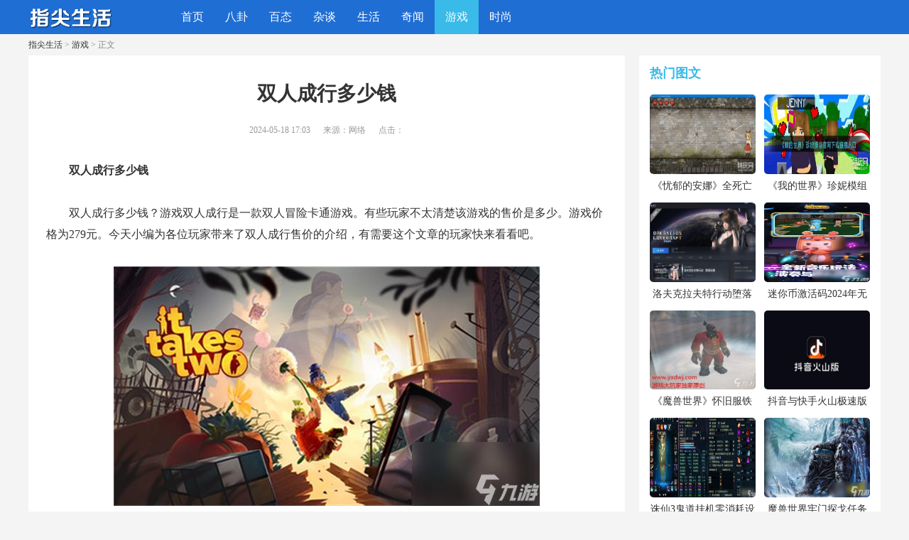

--- FILE ---
content_type: text/html
request_url: https://www.hitsgo.com/youxi/6303.html
body_size: 6068
content:
<!DOCTYPE html PUBLIC "-//W3C//DTD XHTML 1.0 Transitional//EN" "http://www.w3.org/TR/xhtml1/DTD/xhtml1-transitional.dtd">
<html xmlns="http://www.w3.org/1999/xhtml">
<head>
<meta http-equiv="Cache-Control" content="no-transform" />
<meta http-equiv="Cache-Control" content="no-siteapp" />
<meta http-equiv="Content-Type" content="text/html; charset=utf-8" />
<meta name="viewport" content="width=device-width, initial-scale=1.0"/>
<meta http-equiv="X-UA-Compatible" content="IE=edge,chrome=1">
<meta http-equiv="X-UA-Compatible" content="IE=10" />

<meta property="og:type" content="news"/>
<meta property="og:title" content="​双人成行多少钱"/>
<meta property="og:description" content="双人成行多少钱 双人成行多少钱？游戏双人成行是一款双人冒险卡通游戏。有些玩家不太清楚该游戏的售价是多少。游戏价格为279元。今天小编为各位玩家带来了双人成行售价的介绍，"/>
<meta property="og:url" content="https://www.hitsgo.com/youxi/6303.html"/>
<meta property="og:release_date" content="2024-05-18 17:03:14"/>
<meta property="og:image" content="https://www.hitsgo.com/uploads/allimg/240518/1F4451M2-0-lp.jpg"/>

<title>​双人成行多少钱_指尖生活</title>
<link href="/skin/css.css" rel="stylesheet" media="screen" type="text/css" />
<link rel="canonical" href="https://www.hitsgo.com/youxi/6303.html" />
<script type="text/javascript" src="/skin/js/jquery-1.9.1.min.js"></script>
</head>
<body>
<div class="top">
	<div class="all">
		<div class="logo"><a href="/" title="指尖生活"> <img src="/skin/img/logo.png" alt="指尖生活" /></a> </div>
		<div class="anniu"><img src="/skin/img/anniu.png"/></div>
		<div class="anniu1"><img src="/skin/img/anniu1.jpg"/></div>
		<div class="lm">
			<ul>
				<li><a href='/'>首页</a></li>
				
				<li><a href='/bagua/' >八卦</a></li>
				
				<li><a href='/baitai/' >百态</a></li>
				
				<li><a href='/zatan/' >杂谈</a></li>
				
				<li><a href='/shenghuo/' >生活</a></li>
				
				<li><a href='/qiwen/' >奇闻</a></li>
				<li class='on'><a href='/youxi/' >游戏</a></li>
				<li><a href='/shishang/' >时尚</a></li>
				
			</ul>
		</div>
		<div class="cl"></div>
	</div>
</div>
<script>
$(document).ready(function(){
$(".top .anniu").click(function(){
	$(this).hide();
	$(".lm").show();
	$(".top .anniu1").show();
	
	 return;
});
$(".top .anniu1").click(function(){
	$(".lm").hide();
	$(".top .anniu").show();
	$(this).hide();
	return;
});
});

</script>
<!----------------------图片缓加载---------------------------> 
<script type="text/javascript" src="/skin/js/jquery.lazyload.js"></script> 
<script type="text/javascript"> 
jQuery(document).ready( 
function($){ 
$("img").not(".in_right img,.show_mb img,#demo img").lazyload({ 
placeholder : "/skin/js/grey.gif", 
effect      : "fadeIn" 
}); 
}); 
</script> 

 
<!-- /header -->



<div class="all">
	<div class="content">
		<div class="wz"><a href='https://www.hitsgo.com/'>指尖生活</a> > <a href='/youxi/'>游戏</a> > 正文</div>
		<div class="position">
			<h1>​双人成行多少钱</h1>
			<div class="shijian"> <span> 2024-05-18 17:03 </span> <span>来源：网络 </span> <span>点击：<script src="/plus/count.php?view=yes&aid=6303&mid=1" type='text/javascript' language="javascript"></script></span> </div>
			<div class="div_art_s"><script type="text/javascript" src="/skin/web/div_art_s.js"></script></div>
			
			<div class="content_cn">
				<p style="text-indent: 2em; text-align: left;"><strong>双人成行多少钱</strong></p><p style="text-indent: 2em; text-align: left;">双人成行多少钱？游戏双人成行是一款双人冒险卡通游戏。有些玩家不太清楚该游戏的售价是多少。游戏价格为279元。今天小编为各位玩家带来了双人成行售价的介绍，有需要这个文章的玩家快来看看吧。</p><p style="text-align:center"><img src="/uploads/allimg/240518/1F4451M2-0.jpg" alt="双人成行多少钱"/></p><h2 style="text-indent: 2em; text-align: left;">双人成行多少钱</h2><p style="text-indent: 2em; text-align: left;">答：279元</p><p style="text-indent: 2em; text-align: left;">详细介绍：</p><p style="text-indent: 2em; text-align: left;">《双人成行》售价：279元。</p><p style="text-align:center"><img src="/uploads/allimg/240518/1F4452A5-1.jpg" alt="双人成行多少钱"/></p><p style="text-indent: 2em; text-align: left;">游戏特色：</p><p style="text-indent: 2em; text-align: left;">1、合作模式。</p><p style="text-align:center"><img src="/uploads/allimg/240518/1F4452V1-2.jpg" alt="双人成行多少钱"/></p><p style="text-indent: 2em; text-align: left;">2、多样挑战。</p><p style="text-align:center"><img src="/uploads/allimg/240518/1F445M31-3.jpg" alt="双人成行多少钱"/></p><p style="text-indent: 2em; text-align: left;">3、关卡互助。</p><p style="text-align:center"><img src="/uploads/allimg/240518/1F445N19-4.jpg" alt="双人成行多少钱"/></p><p style="text-indent: 2em; text-align: left;">4、搞笑画面。</p><p style="text-align:center"><img src="/uploads/allimg/240518/1F44542J-5.jpg" alt="双人成行多少钱"/></p><p style="text-align:center"><img src="/uploads/allimg/240518/1F445F07-6.jpg" alt="双人成行多少钱"/></p><p style="text-indent: 2em; text-align: left;">支持语言：简体中文、英语、法语、意大利语、德语、西班牙语 - 西班牙、日语、韩语、波兰语、葡萄牙语 - 巴西、俄语、繁体中文。</p><p style="text-align:center"><img src="/uploads/allimg/240518/1F4453425-7.jpg" alt="双人成行多少钱"/></p><p style="text-indent: 2em; text-align: left;">以上就是小编为大家带来的双人成行多少钱的所有内容了，游戏本体的售价为279元。</p> 
				<div class="con_pages">
                	<ul class="con_pagelist">
                  	
                	</ul>
            	</div>
				<div class="cl"> </div>
			</div>
			
			<div class="content_tag">相关标签：</div>
			<div class="content_xg">
				<ul>
					<li><span></span><a href="/youxi/11751.html"><i>​深空之眼哈迪斯刻印怎么搭配</i></a></li>
<li><span></span><a href="/youxi/11750.html"><i>​迷你世界坐骑怎么生蛋</i></a></li>
<li><span></span><a href="/youxi/11749.html"><i>​火影忍者9月26日微信每日一题答案是什么</i></a></li>
<li><span></span><a href="/youxi/11748.html"><i>​和平精英西域古梦军需多少钱抽完</i></a></li>
<li><span></span><a href="/youxi/11747.html"><i>​光与夜之恋永恒盛会话题怎么选选择攻略</i></a></li>
<li><span></span><a href="/youxi/11746.html"><i>​抖音你老妈有多牛全世界最温柔是什么歌</i></a></li>
<li><span></span><a href="/youxi/11745.html"><i>​碧蓝航线塔林强度怎么样</i></a></li>
<li><span></span><a href="/youxi/11744.html"><i>​艾尔登法环怎么拿拷问烛台呢</i></a></li>
<li><span></span><a href="/youxi/11743.html"><i>​支付宝写福字打印几点开始</i></a></li>
<li><span></span><a href="/youxi/11742.html"><i>​跃迁旅人赵凡强度怎么样</i></a></li>

					
		
					<div class="cl"> </div>
					
					
				</ul>
			
			</div>
			
			
			<div class="div_art_x"><script type="text/javascript" src="/skin/web/div_art_x.js"></script></div>
			<div class="next"> 上一篇：<a href='/youxi/6302.html'>​灵剑仙师斗技怎么搭 最强斗技组合搭配推荐</a>  <br/>
				下一篇：<a href='/youxi/6304.html'>​英雄联盟冲击之刃皮肤介绍图 英雄联盟冲击之刃皮肤预览  已解决</a>  </div>
		</div>
		
		<div class="content_bottom">
			<div class="content_list">
				<ul>

					

					<li> <i class="lpic"><a href="/youxi/6302.html" target="_blank">
					<img src='/uploads/allimg/240518/1F24132N-0-lp.jpg' alt='​灵剑仙师斗技怎么搭 最强斗技组合搭配推荐'/>
					
					 </a> </i>
						<dl>
							<dt><a href="/youxi/6302.html" target="_blank">​灵剑仙师斗技怎么搭 最强斗技组合搭配推荐</a></dt>
							<dd>
								<p class="info"><span class="date">2024-05-18 17:01:10 </span></p>
							</dd>
						</dl>
						<div class="cl"> </div>
					</li><li> <i class="lpic"><a href="/youxi/6301.html" target="_blank">
					<img src='/uploads/allimg/240518/1F03TG7-0-lp.jpg' alt='​杰斯皮肤怎么入手 手游杰斯皮肤天启骑士怎么买'/>
					
					 </a> </i>
						<dl>
							<dt><a href="/youxi/6301.html" target="_blank">​杰斯皮肤怎么入手 手游杰斯皮肤天启骑士怎么买</a></dt>
							<dd>
								<p class="info"><span class="date">2024-05-18 16:59:07 </span></p>
							</dd>
						</dl>
						<div class="cl"> </div>
					</li><li> <i class="lpic"><a href="/youxi/6300.html" target="_blank">
					<img src='/uploads/allimg/240518/1AS43063-0-lp.jpg' alt='​韩服地下城几点更新疲劳 地下城更新后几点恢复疲劳'/>
					
					 </a> </i>
						<dl>
							<dt><a href="/youxi/6300.html" target="_blank">​韩服地下城几点更新疲劳 地下城更新后几点恢复疲劳</a></dt>
							<dd>
								<p class="info"><span class="date">2024-05-18 16:57:03 </span></p>
							</dd>
						</dl>
						<div class="cl"> </div>
					</li><li> <i class="lpic"><a href="/youxi/6299.html" target="_blank">
					<img src='/uploads/allimg/240518/1A6316229-0-lp.jpg' alt='​打boss新吉祥升级路线（打boss新吉祥升级路线）'/>
					
					 </a> </i>
						<dl>
							<dt><a href="/youxi/6299.html" target="_blank">​打boss新吉祥升级路线（打boss新吉祥升级路线）</a></dt>
							<dd>
								<p class="info"><span class="date">2024-05-18 16:55:00 </span></p>
							</dd>
						</dl>
						<div class="cl"> </div>
					</li><li> <i class="lpic"><a href="/youxi/6298.html" target="_blank">
					<img src='/uploads/allimg/240518/1A42Kc7-0-lp.jpg' alt='​《王者荣耀》s26赛季结束时间 s26赛季什么时候结束'/>
					
					 </a> </i>
						<dl>
							<dt><a href="/youxi/6298.html" target="_blank">​《王者荣耀》s26赛季结束时间 s26赛季什么时候结束</a></dt>
							<dd>
								<p class="info"><span class="date">2024-05-18 16:52:56 </span></p>
							</dd>
						</dl>
						<div class="cl"> </div>
					</li><li> <i class="lpic"><a href="/youxi/6297.html" target="_blank">
					<img src='/uploads/allimg/240518/1A2246147-0-lp.jpg' alt='​《魔兽世界怀旧服》制皮分支怎么选 制皮分支选择介绍'/>
					
					 </a> </i>
						<dl>
							<dt><a href="/youxi/6297.html" target="_blank">​《魔兽世界怀旧服》制皮分支怎么选 制皮分支选择介绍</a></dt>
							<dd>
								<p class="info"><span class="date">2024-05-18 16:50:52 </span></p>
							</dd>
						</dl>
						<div class="cl"> </div>
					</li><li> <i class="lpic"><a href="/youxi/6296.html" target="_blank">
					<img src='/uploads/allimg/240518/1A0201494-0-lp.jpg' alt='​《碧蓝航线》樠厉害吗 樠技能属性详解'/>
					
					 </a> </i>
						<dl>
							<dt><a href="/youxi/6296.html" target="_blank">​《碧蓝航线》樠厉害吗 樠技能属性详解</a></dt>
							<dd>
								<p class="info"><span class="date">2024-05-18 16:48:49 </span></p>
							</dd>
						</dl>
						<div class="cl"> </div>
					</li><li> <i class="lpic"><a href="/youxi/6295.html" target="_blank">
					<img src='/uploads/allimg/240518/164QLB4-0-lp.jpg' alt='​我的世界手游信标怎么用'/>
					
					 </a> </i>
						<dl>
							<dt><a href="/youxi/6295.html" target="_blank">​我的世界手游信标怎么用</a></dt>
							<dd>
								<p class="info"><span class="date">2024-05-18 16:46:45 </span></p>
							</dd>
						</dl>
						<div class="cl"> </div>
					</li><li> <i class="lpic"><a href="/youxi/6294.html" target="_blank">
					
					
					 </a> </i>
						<dl>
							<dt><a href="/youxi/6294.html" target="_blank">​挑战黑龙军团任务怎么做 失落的巨龙军团任务在哪接</a></dt>
							<dd>
								<p class="info"><span class="date">2024-05-18 16:44:42 </span></p>
							</dd>
						</dl>
						<div class="cl"> </div>
					</li><li> <i class="lpic"><a href="/youxi/6293.html" target="_blank">
					<img src='/uploads/allimg/240518/1644102H3-0-lp.jpg' alt='​梦幻新诛仙鬼王宗仙友怎么搭配-鬼王宗仙友搭配攻略'/>
					
					 </a> </i>
						<dl>
							<dt><a href="/youxi/6293.html" target="_blank">​梦幻新诛仙鬼王宗仙友怎么搭配-鬼王宗仙友搭配攻略</a></dt>
							<dd>
								<p class="info"><span class="date">2024-05-18 16:42:38 </span></p>
							</dd>
						</dl>
						<div class="cl"> </div>
					</li><li> <i class="lpic"><a href="/youxi/6292.html" target="_blank">
					<img src='/uploads/allimg/240518/1642062341-0-lp.jpg' alt='​龙之谷战士转职介绍 龙之谷现有角色及转职'/>
					
					 </a> </i>
						<dl>
							<dt><a href="/youxi/6292.html" target="_blank">​龙之谷战士转职介绍 龙之谷现有角色及转职</a></dt>
							<dd>
								<p class="info"><span class="date">2024-05-18 16:40:34 </span></p>
							</dd>
						</dl>
						<div class="cl"> </div>
					</li><li> <i class="lpic"><a href="/youxi/6291.html" target="_blank">
					<img src='/uploads/allimg/240518/1640022I5-0-lp.jpg' alt='​穿越火线怎么打空格名字 cf怎么打空白昵称最新'/>
					
					 </a> </i>
						<dl>
							<dt><a href="/youxi/6291.html" target="_blank">​穿越火线怎么打空格名字 cf怎么打空白昵称最新</a></dt>
							<dd>
								<p class="info"><span class="date">2024-05-18 16:38:31 </span></p>
							</dd>
						</dl>
						<div class="cl"> </div>
					</li><li> <i class="lpic"><a href="/youxi/6290.html" target="_blank">
					<img src='/uploads/allimg/240518/163KT020-0-lp.jpg' alt='​保卫萝卜4沙漠第7关攻略'/>
					
					 </a> </i>
						<dl>
							<dt><a href="/youxi/6290.html" target="_blank">​保卫萝卜4沙漠第7关攻略</a></dt>
							<dd>
								<p class="info"><span class="date">2024-05-18 16:36:27 </span></p>
							</dd>
						</dl>
						<div class="cl"> </div>
					</li><li> <i class="lpic"><a href="/youxi/6289.html" target="_blank">
					<img src='/uploads/allimg/240518/1635541143-0-lp.jpg' alt='​cf电竞教官云悠悠怎么获得'/>
					
					 </a> </i>
						<dl>
							<dt><a href="/youxi/6289.html" target="_blank">​cf电竞教官云悠悠怎么获得</a></dt>
							<dd>
								<p class="info"><span class="date">2024-05-18 16:34:23 </span></p>
							</dd>
						</dl>
						<div class="cl"> </div>
					</li><li> <i class="lpic"><a href="/youxi/6288.html" target="_blank">
					<img src='/uploads/allimg/240518/16335024T-0-lp.jpg' alt='​《我的世界》远古守卫者怎么打 远古守卫者打法攻略'/>
					
					 </a> </i>
						<dl>
							<dt><a href="/youxi/6288.html" target="_blank">​《我的世界》远古守卫者怎么打 远古守卫者打法攻略</a></dt>
							<dd>
								<p class="info"><span class="date">2024-05-18 16:32:19 </span></p>
							</dd>
						</dl>
						<div class="cl"> </div>
					</li><li> <i class="lpic"><a href="/youxi/6287.html" target="_blank">
					<img src='/uploads/allimg/240518/16314635E-0-lp.jpg' alt='​《濡沫江湖》明教宝藏怎么获得 明教宝藏获得方法介绍'/>
					
					 </a> </i>
						<dl>
							<dt><a href="/youxi/6287.html" target="_blank">​《濡沫江湖》明教宝藏怎么获得 明教宝藏获得方法介绍</a></dt>
							<dd>
								<p class="info"><span class="date">2024-05-18 16:30:15 </span></p>
							</dd>
						</dl>
						<div class="cl"> </div>
					</li><li> <i class="lpic"><a href="/youxi/6286.html" target="_blank">
					<img src='/uploads/allimg/240518/1629422B6-0-lp.jpg' alt='​《魔兽世界怀旧服》专注圣典任务怎么完成 专注圣典任务攻略详情一览'/>
					
					 </a> </i>
						<dl>
							<dt><a href="/youxi/6286.html" target="_blank">​《魔兽世界怀旧服》专注圣典任务怎么完成 专注圣典任务攻略详情一览</a></dt>
							<dd>
								<p class="info"><span class="date">2024-05-18 16:28:11 </span></p>
							</dd>
						</dl>
						<div class="cl"> </div>
					</li><li> <i class="lpic"><a href="/youxi/6285.html" target="_blank">
					
					
					 </a> </i>
						<dl>
							<dt><a href="/youxi/6285.html" target="_blank">​《旅行青蛙中国之旅》乌龟吃什么 乌龟困困喜欢食物介绍</a></dt>
							<dd>
								<p class="info"><span class="date">2024-05-18 16:26:08 </span></p>
							</dd>
						</dl>
						<div class="cl"> </div>
					</li><li> <i class="lpic"><a href="/youxi/6284.html" target="_blank">
					<img src='/uploads/allimg/240518/162535L20-0-lp.jpg' alt='​《龙之谷2》手游怎么开宠物蛋 开宠物蛋方法分享'/>
					
					 </a> </i>
						<dl>
							<dt><a href="/youxi/6284.html" target="_blank">​《龙之谷2》手游怎么开宠物蛋 开宠物蛋方法分享</a></dt>
							<dd>
								<p class="info"><span class="date">2024-05-18 16:24:04 </span></p>
							</dd>
						</dl>
						<div class="cl"> </div>
					</li><li> <i class="lpic"><a href="/youxi/6283.html" target="_blank">
					<img src='/uploads/allimg/240518/1623323Z0-0-lp.jpg' alt='​《绝地求生刺激战场》野餐点在哪里 所有野餐点坐标汇总'/>
					
					 </a> </i>
						<dl>
							<dt><a href="/youxi/6283.html" target="_blank">​《绝地求生刺激战场》野餐点在哪里 所有野餐点坐标汇总</a></dt>
							<dd>
								<p class="info"><span class="date">2024-05-18 16:22:01 </span></p>
							</dd>
						</dl>
						<div class="cl"> </div>
					</li>
					
		

					
				</ul>
			</div>
		</div>
		
		
	</div>
	<div class="art_lr_right">
	
<div class="inright">
	<div class="in_right in_right_r2">
		<p>热门图文</p>
		<ul>
			<a href="/youxi/4576.html"><li> <img src="/uploads/allimg/240509/235Z93454-0-lp.jpg" alt="​《忧郁的安娜》全死亡结局"/><i>​《忧郁的安娜》全死亡结局</i></li></a>
<a href="/youxi/4554.html"><li> <img src="/uploads/allimg/240509/231032FC-0-lp.jpg" alt="​《我的世界》珍妮模组官网下载链接入口"/><i>​《我的世界》珍妮模组官网下载链接入口</i></li></a>
<a href="/youxi/10983.html"><li> <img src="/uploads/allimg/240802/120U46261-0-lp.jpg" alt="​洛夫克拉夫特行动堕落玩偶steam搜不到怎么回事"/><i>​洛夫克拉夫特行动堕落玩偶steam搜不到怎么回事</i></li></a>
<a href="/youxi/5724.html"><li> <img src="/uploads/allimg/240517/1K6491059-0-lp.jpg" alt="​迷你币激活码2024年无限使用 迷你币永久激活码2024不过期"/><i>​迷你币激活码2024年无限使用 迷你币永久激活码2024不过期</i></li></a>
<a href="/youxi/5669.html"><li> <img src="/uploads/allimg/240517/114H24323-0-lp.jpg" alt="​《魔兽世界》怀旧服铁环长者在哪 铁环长者位置坐标一览"/><i>​《魔兽世界》怀旧服铁环长者在哪 铁环长者位置坐标一览</i></li></a>
<a href="/youxi/6742.html"><li> <img src="/uploads/allimg/240522/110T54192-0-lp.jpg" alt="​抖音与快手火山极速版哪个赚钱快"/><i>​抖音与快手火山极速版哪个赚钱快</i></li></a>
<a href="/youxi/8810.html"><li> <img src="/uploads/allimg/240627/191303E91-0-lp.jpg" alt="​诛仙3鬼道挂机零消耗设置图是什么样的"/><i>​诛仙3鬼道挂机零消耗设置图是什么样的</i></li></a>
<a href="/youxi/9353.html"><li> <img src="/uploads/allimg/240712/02454KD4-0-lp.jpg" alt="​魔兽世界牢门探戈任务怎么做 牢门探戈任务全流程攻略"/><i>​魔兽世界牢门探戈任务怎么做 牢门探戈任务全流程攻略</i></li></a>
<a href="/youxi/5731.html"><li> <img src="/uploads/allimg/240517/1Q1145240-0-lp.jpg" alt="​《魔兽世界》怀旧服WLK增强萨武器选风怒还是火舌"/><i>​《魔兽世界》怀旧服WLK增强萨武器选风怒还是火舌</i></li></a>
<a href="/youxi/8401.html"><li> <img src="/uploads/allimg/240619/193Z1CG-0-lp.jpg" alt="​番茄小说听书赚钱的步骤"/><i>​番茄小说听书赚钱的步骤</i></li></a>

			<div class="cl"></div>
		</ul>
	</div>
	<div class="in_right2">
		<p>热门排行</p>
		<ul>
			<li> <span></span><i><a href="/youxi/4555.html">​魔兽世界wlk屠龙纲要任务怎么做 屠龙记任务流程攻略</a></i></li>
<li> <span></span><i><a href="/youxi/5760.html">​《dnf》怎么转职 转职方法教程攻略</a></i></li>
<li> <span></span><i><a href="/youxi/6601.html">​微信中设置虚拟身份小号的方法介绍</a></i></li>
<li> <span></span><i><a href="/youxi/9321.html">​《魔兽世界》保卫破碎群岛任务怎么做 保卫破碎群岛任务完成攻略</a></i></li>
<li> <span></span><i><a href="/youxi/8858.html">​星纪元2兑换码有什么 星纪元2最新兑换码大全2024</a></i></li>
<li> <span></span><i><a href="/youxi/8730.html">​ps2游戏鬼武者2图文攻略</a></i></li>
<li> <span></span><i><a href="/youxi/10615.html">​cs怎么添加机器人（cs添加机器人按什么键)</a></i></li>
<li> <span></span><i><a href="/youxi/10860.html">​微信电话扬声器已关闭什么意思</a></i></li>
<li> <span></span><i><a href="/youxi/6994.html">​赛尔号异能王特性解析与打法详解 获取方法及超进化攻略</a></i></li>
<li> <span></span><i><a href="/youxi/9223.html">​《魔兽世界》怀旧服WLK冰河鲑鱼位置介绍</a></i></li>
<li> <span></span><i><a href="/youxi/4423.html">​gta5作弊码大全 全作弊码汇总</a></i></li>
<li> <span></span><i><a href="/youxi/6297.html">​《魔兽世界怀旧服》制皮分支怎么选 制皮分支选择介绍</a></i></li>
<li> <span></span><i><a href="/youxi/5773.html">​《魔兽世界怀旧服》阿拉希战场进入入口 阿拉希战场进入教程</a></i></li>
<li> <span></span><i><a href="/youxi/5258.html">​蛋仔派对id空白代码大全</a></i></li>
<li> <span></span><i><a href="/youxi/9048.html">​妄想山海万年魂有什么用</a></i></li>
<li> <span></span><i><a href="/youxi/5432.html">​《DNF》100级冰结师怎么加点 冰洁100级加点方法分享</a></i></li>
<li> <span></span><i><a href="/youxi/8365.html">​赛尔号光系精灵大全 赛尔号光系精灵有什么</a></i></li>
<li> <span></span><i><a href="/youxi/8721.html">​白牛出装dota dota1白牛出装顺序图</a></i></li>
<li> <span></span><i><a href="/youxi/11064.html">​传奇3祖玛阁下六层走法（传奇3冰宫5层走法)</a></i></li>
<li> <span></span><i><a href="/youxi/6932.html">​仙剑奇侠传新的开始仙剑问答活动怎么玩 仙剑问答活动答案解析</a></i></li>

		</ul>
	</div>
	
	<div id="float" class="div_right_x"> 	
	<!-- 内页右下角跟随 -->
	<script type="text/javascript" src="/skin/web/div_right_x.js"></script>
	</div>
	<div class="in_right2">
		<p>随机推荐</p>
		<ul>
			<li> <span></span><i><a href="/youxi/6148.html">​《保卫萝卜4》第38关怎么过 第38关攻略图解</a></i></li>
<li> <span></span><i><a href="/youxi/6248.html">​传奇祖玛阁怎么走 祖玛阁图文走法攻略 干货</a></i></li>
<li> <span></span><i><a href="/youxi/7990.html">​DNF玩家通关悲叹之塔100层, 开出装备绝版传说, 真的是稳赚</a></i></li>
<li> <span></span><i><a href="/youxi/4539.html">​拳皇97椎拳崇出招表</a></i></li>
<li> <span></span><i><a href="/youxi/6866.html">​夺笋高手游戏员工招聘方式有哪些</a></i></li>
<li> <span></span><i><a href="/youxi/6133.html">​叫我大掌柜吉祥当铺赌石选哪个攻略</a></i></li>
<li> <span></span><i><a href="/youxi/8360.html">​《三国志战略版》郭图怎么样 郭图技能属性详解</a></i></li>
<li> <span></span><i><a href="/youxi/8965.html">​伊甸园的骄傲最强阵容怎么搭配</a></i></li>
<li> <span></span><i><a href="/youxi/8297.html">​魔域开三宠任务怎么做   魔域开三宠任务</a></i></li>
<li> <span></span><i><a href="/youxi/5463.html">​命运神界:梦境链接</a></i></li>
<li> <span></span><i><a href="/youxi/8979.html">​少年三国志零黄巾之战180关怎么过</a></i></li>
<li> <span></span><i><a href="/youxi/5334.html">​《龙之谷手游》箭神加点攻略 箭神刷图加点怎么选</a></i></li>
<li> <span></span><i><a href="/youxi/6093.html">​QQ三国谋士考官阵容搭配最强攻略</a></i></li>
<li> <span></span><i><a href="/youxi/7834.html">​《王者荣耀》无限火力模式怎么创建 无限火力模式创建教程</a></i></li>
<li> <span></span><i><a href="/youxi/9051.html">​原神春节未成年能玩多长时间</a></i></li>

		</ul>
	</div>

</div>

	</div>
	<div class="cl"> </div>
</div>

<!-- //底部模板 -->

<div class="footer">
	
	<p><span><a href="http://www.beian.gov.cn/" target="_blank" rel="nofollow">鄂公网安备42028102000282号</a>　 <a rel="nofollow" href="https://beian.miit.gov.cn/" target="_blank">鄂ICP备07008624号-86</a></span>　<script type="text/javascript" src="/skin/js/tj.js"></script></p>
</div>
 
<!-- /footer -->
</body>
</html>


--- FILE ---
content_type: text/css
request_url: https://www.hitsgo.com/skin/css.css
body_size: 3148
content:
@charset "utf-8";
/* CSS Document */


* { margin: 0; padding: 0; font-family: "微软雅黑", "Microsoft Yahei"; }
ul, li { list-style: none outside none; }
html { scrollbar-face-color: #000000; scrollbar-arrow-color: #c0c0c0; scrollbar-track-color: #616161; scrollbar-highlight-color: #616161; scrollbar-shadow-color: #000000; scrollbar-3dlight-color: #000000; scrollbar-darkshadow-color: #000000; }
body, html { font-size: 20px; color: #fff; }
a { text-decoration: none; color: #333; }
a:hover { color: #f00; }
img { border: 0; }
.clear { clear: both; height: 0px; line-height: 0; }
.touch li:hover, .web li:hover, .show li:hover p, .classify li:hover, .nav_bt ul li a:hover, .project li:hover, .QQ a:hover, .anli_dh ul li:hover, .soft_tu li div:hover, .prox li:hover, .show li img:hover { transition: background 0.5s; -moz-transition: background 0.5s; /* Firefox 4 */ -webkit-transition: background 0.5s; -o-transition: background 0.5s; }
body { margin: 0; text-decoration: none; color: #333; background-color: #f4f4f4; }
td { font-size: 12px; color: #C2BEB0; word-break: break-all; }
table { word-break: break-all; }
.all { width: 1200px; margin: 0 auto; }
.space { margin-top: 5px; }
.lfp { padding-left: 5px; }
.rgp { padding-right: 5px; }
.pic3 { border: 1px #f9f9f9 solid; }
.pic1 { border: 1px #f9f9f9 solid; }
.pic2 { border: 1px #f9f9f9 solid; }
.b_font { color: #ffffff; }
.cl { clear: both; }
.wu { clear: both; height: 0; overflow: hidden; }
/*----------栏目--------------*/

.top { height: 48px; line-height: 48px; background-color: #1F6ED4; position: fixed; width: 100%; z-index: 999; }
.top1 { height: 48px; line-height: 48px; background-color: #1F6ED4; }
.logo { width: 120px; height: 48px; float: left; }
.lm { width: 1000px; float: right; text-align: center; }
.lm ul { overflow: hidden; }
.lm ul li { float: left; text-align: center; height: 48px; line-height: 48px; }
.lm ul li a { display: block; padding: 0 15px; color: #fff; font-size: 16px; }
.lm ul li a:hover { background: #39BAE8; }
.lm ul .on { background: #39BAE8; }
/*----------首页分栏---------*/

.inleft { float: left; width: 840px; margin-top: 68px; }
.inright { float: right; width: 340px; margin-left: 20px; overflow: hidden; margin-top: 68px; }
.link { background-color: #fff; line-height: 30px; padding: 5px 12px; min-height: 30px; }
.link ul li { font-size: 12px; float: left; margin-right: 8px; }
/*----------文章列表---------*/
.list-wrap { background: #fff; margin-bottom: 20px; }
.list_bot { padding-bottom: 80px; }
.list-wrap li { width: 840px; height: 191px; padding: 20px 20px 0; box-sizing: border-box; }
.list-wrap li:hover { background: #fbfbfb; }
.list-wrap .lpic { float: left; width: 200px; height: 150px; padding-right: 20px; overflow: hidden; padding-bottom: 20px; border-bottom: dashed 1px #e5e5e5; }
.list-wrap .lpic img { width: 200px; height: 150px; }
.list-wrap .lastli .lpic, .list-wrap .lastli dl { border-bottom: none; }
.list-wrap dl { float: left; width: 580px; position: relative; border-bottom: dashed 1px #e5e5e5; padding-bottom: 20px; }
.list-wrap dt { width: 100%; height: 26px; overflow: hidden; font-size: 20px; font-weight: bold; text-overflow: ellipsis; }
.list-wrap dt a:hover { color: #f00; text-decoration: none }
.list-wrap .des { color: #989898; margin: 12px 0; display: block; width: 100%; font-size: 14px; line-height: 22px; overflow: hidden; height: 75px; }
.list-wrap .info { color: #989898; width: 100%; height: 25px; overflow: hidden; font-size: 12px; bottom: 15px; }
.list-wrap .pic-txts .pics { width: 720px; height: auto; overflow: hidden; padding-bottom: 15px; border-bottom: dashed 1px #e5e5e5; }
.list-wrap .pic-txts .info span { width: auto; height: 19px; font: 12px/19px Microsoft Yahei, tahoma, HELVETICA; }
.list-wrap .info span { height: 25px; float: left; }
.list-wrap .info span.channel { color: #39BAE8; }
.list-wrap .info .channel a { color: #39BAE8; }
.list-wrap .info .channel a:hover { text-decoration: none; }
.list-wrap .info span.tag { margin-right: 0; max-width: 176px; _width: 176px; overflow: hidden; }
.doc .list-wrap .overlay { width: 200px; height: 150px; }
.info span.au i { background-position: 1px -152px; }
.list-wrap dl .info span.au { color: #0077dd; }
.info span.date i { background-position: -17px -152px; }
.info span.tag i { background-position: -39px -152px; }
.info span.tag a { color: #989898; }
.info span.tag a:hover { color: #288bde; }

.list_tag ul li{ width:auto !important; float:left; height: 50px; line-height: 50px; font-size:14px; padding:10px;}
.list_tag ul li a{ display:block;line-height: 50px; height: 50px;}	
	
	
	
/*footer样式*/
.footer { width: 100%; height: auto; background-color: #1F6ED4; text-align: center; }
.footer p { line-height: 30px; font-size: 12px; color: #fff; }
.footer a { color: #fff; }
/*右边通栏*/
.all2 { width: 1200px; position: fixed; margin-left: 50%; top: 68px; }
.index_right { float: right; width: 330px; top: 20px; margin-right: 50%; }
.in_right { padding: 15px; box-sizing: border-box; background: #fff; }
.in_right i{ font-style:normal; width:100%; overflow:hidden;    height: 30px; display: block; margin-bottom: 10px;}
.in_right p, .in_right2 p, .in_right3 p, .in_right4 p { height: 20px; font-size: 18px; line-height: 20px; color: #39BAE8; margin-bottom: 20px; text-align: left; font-weight: bold;}
.in_right img { width: 300px; height: 225px; }
.in_right ul li { font-size: 14px; line-height: 34px; text-align: center; display: block; width: 100%; overflow: hidden; }
.in_right ul li:hover { color: #f00; }


.in_right_r2 ul li { width: 48%; float:left; margin-right:4%;}
.in_right_r2 ul li img{ width:100%; border-radius:5px; }
.in_right_r2 ul a:nth-child(2n) li{ margin-right:0;}
/*右边通栏2*/

.in_right2 { padding: 15px; box-sizing: border-box; background: #fff; margin-top: 20px; }
.in_right2 ul li { line-height: 32px; height: 32px; width: 100%; overflow: hidden;    text-align: left; }
.in_right2 ul li span { float: left; display: block; width: 12px; height: 12px; background: url(img/b.png) no-repeat; margin-top: 10px; }
.in_right2 ul li i { float: left; font-style: normal; font-size: 14px; width: 260px; text-overflow: ellipsis; margin-left: 10px; }
.in_right2 ul li:hover { color: #f00; }
.div_right_x { text-align: center; box-sizing: border-box; background: #fff; margin-top: 20px;width: 340px; }
.div_long { position: fixed; top: 28px; z-index: 250; }
/*右边通栏3*/
.in_right3 { padding: 15px; box-sizing: border-box; background: #fff; }
.in_right3 ul li { line-height: 24px;  overflow: hidden;padding:5px 10px; float:left; margin: 3px; background:#1F6ED4; font-size:14px;}
.in_right3 ul li a{ display:block; color:#fff;}

.in_right3 ul li:hover { background-color: #39BAE8; }

/*内页通栏3*/
.in_right4 { padding: 15px; box-sizing: border-box; background: #fff; margin-top: 20px; }
.in_right4 ul li { line-height: 32px; height: 32px; width: 100%; overflow: hidden;    text-align: left; }
.in_right4 ul li span { float: left; display: block; width: 12px; height: 12px; background: url(img/b.png) no-repeat; margin-top: 10px; }
.in_right4 ul li i { float: left; font-style: normal; font-size: 14px; width: 260px; text-overflow: ellipsis; margin-left: 10px; }
/* pages */
.pages .pagelist { float: left; margin-top: 20px; margin-left: 20px; }
.pages .pagelist LI { width: auto; float: LEFT; border: 1px solid #ccc; margin-bottom: 30px; color: #888; display: block; padding: 6px 10px; text-align: center; margin-right: 6px; height: auto; font-size: 14px; }
.pages .pagelist LI span { line-height: 35px; margin: 0 10px; }
.pages .pagelist LI a { display: block; color: #888; }
.thisclass { display: block; }
.pages .pagelist LI select { border: 0; background: none; color: #888; }
.pages .pagelist LI:hover { border: 1px solid #1F6ED4; color: #1F6ED4; }
.pages .pagelist LI:hover a { color: #1F6ED4; }
.thisclass { background: #1F6ED4 !important; border: 1px solid #1F6ED4 !important; color: #fff !important; }
.thisclass a { color: #fff !important; }
/*内页样式*/
.art_lr_right { padding-top: 10px; }
.content { float: left; width: 840px; padding-top: 48px; }
.position { font-size: 14px; background: #fff; padding: 25px; }
.position h1 { text-align: center; font-size: 28px; margin: 0 auto 20px; padding-top: 10px; }
.content_cn { font-size: 16px; overflow: visible; line-height: 30px; word-break: break-all; }
.content_cn p { margin-top: 30px; }
.content_cn h2 { margin-top: 30px; font-size:18px;background: #efefef; padding: 5px 0; }
.content_cn img { }
.position img { max-width: 93% !important; height: auto !important; }
.shijian { text-align: center; margin-bottom: 24px; }
.shijian span { color: #999; display: inline-block; margin: 0 7px; line-height: 24px; font-size: 12px; vertical-align: middle; position: relative; height: 24px; }
.wz { font-size: 12px; height: 30px; line-height: 30px; color: #888; }
.wz a { color: #333; }
.wz a:hover { text-decoration: underline; }
.next { margin: 10px 0 8px 0; line-height: 30px; }
.content_tag { margin-top:10px; padding: 8px 0; line-height: 30px; border-bottom: dashed 1px #e5e5e5; border-top: dashed 1px #e5e5e5;}
.content_tag a { display: inline-block; padding: 2px 10px; background-color: #1F6ED4; color: #fff; margin-right: 20px; }
.content_tag a:hover { background-color: #39BAE8; }

.content_xg { padding: 5px 0; box-sizing: border-box; background: #fff; border-bottom: dashed 1px #e5e5e5; }
.content_xg p{}
.content_xg ul li { line-height: 32px; height: 32px; width: 50%; overflow: hidden;    text-align: left; float:left; }
.content_xg ul li span { float: left; display: block; width: 12px; height: 12px; background: url(img/b.png) no-repeat; margin-top: 10px; }
.content_xg ul li i {  font-style: normal; font-size: 14px; width: 260px; text-overflow: ellipsis; margin-left: 10px; }

.div_art_s { margin-top: 1px; }
.div_art_x { margin-top: 20px; }
/*内页翻页*/
.con_pages{ float:right;}
.con_pagelist{}
.con_pagelist li{ float:left; padding:5px 10px;     background: #efefef;
    border: 1px solid #efefef;}

/*内页列表调用*/
.content_bottom { float: left; margin-top: 20px; }
.content_list .info { color: #989898; width: 100%; height: 25px; overflow: hidden; font-size: 12px; bottom: 15px; }
.content_list { background: #fff; padding-bottom: 10px; margin-bottom: 20px; }
.content_list li { padding: 15px 20px 0; margin: 0px; height: 140px; box-sizing: border-box; }
.content_list li:hover { background: #fbfbfb; }
.content_list .lpic { float: left; width: 140px; height: 119px; padding-right: 20px; overflow: hidden; padding-bottom: 5px; border-bottom: dashed 1px #e5e5e5; }
.content_list .lpic img { width: 140px; height: 105px; }
.content_list .lastli .lpic, .list-wrap .lastli dl { border-bottom: none; }
.content_list dl { float: left; width: 640px; height: 119px; position: relative; border-bottom: dashed 1px #e5e5e5; padding-bottom: 5px; }
.content_list dt { width: 100%; overflow: hidden; height: 30px; line-height: 30px; font-size: 20px; font-weight: normal; padding-top: 12px; }
.content_list dt a:hover { color: #0077dd; text-decoration: none }
.content_list dd { position: absolute; bottom: 30px; left: 0; }
.content_list .info .channel a { color: #0077dd; }
.content_cn img {display: inline !important;}
.tp { top: 78px; }
/*新加头部样式*/
.top1 { display: none; }
.anniu, .anniu1 { display: none; }


/*地图列表调用*/

.free_list{}
.free_list li{ float:left; width:50%;height: auto;
    font-size: 12px;}

 @media (max-width: 1200px) {
.all2, .inright { display: none; }
.all, .inleft, .content { margin: 0 auto; float: none; width: 100%; }
.lm { width: 80%; }
}
 @media screen and (max-width: 1024px) {
/*index list 样式*/
.anniu { display: block; float: right; margin: 0.6rem 1rem; }
.anniu1 { display: none; float: right; margin: 0.6rem 1rem; }
.lm { display: none; width: 100%; background-color: #f4f4f4; }
.top { height: 48px; line-height: 48px; background-color: #1F6ED4; }
.lm ul li { width: 25%; }
.logo { margin-left: 1rem; }
.list-wrap .lpic { width: 28%; margin-right: 2%; height: auto; padding: 0; border: none; }
.list-wrap .lpic img { width: 100%; height: auto; }
.list-wrap dl { width: 70%; border: none; padding-bottom: 0; }
.list-wrap li { width: 100%; padding: 1rem 0; height: auto; border-bottom: dashed 1px #e5e5e5; box-sizing: content-box; }
.list-wrap { font-size: 0.7rem; padding: 3.5rem 1rem 0.5rem; }
.list-wrap .info { margin-top: 1rem; }
/*artcle 样式*/
.content_list .lpic { width: 28%; height: auto; margin-right: 2%; padding: 0; }
.content_bottom { width: 100%; }
.content_list { padding: 1rem 0.5rem; }
.content_list .lpic { border: none; }
.content_list .lpic img { width: 100%; height: auto; }
.content_list dl { width: 70%; height: auto; border: none; }
.content_list dt { height: 3.5rem; font-size: 1.2rem; padding: 0; line-height: 1.7rem; }
.content_list li { width: 100%; padding: 0; height: auto; border-bottom: dashed 1px #e5e5e5; padding-top: 10px; box-sizing: content-box; }
.list_bot { padding-bottom: 6rem !important; }
.content_list dd { top: 2rem; }
.wz { margin-left: 1rem; }
.content_list dd { position: static; }
.position h1 { text-align: left; font-size:1.8rem; }
.footer p span{ display:none;}
.content_cn p{text-indent: 0 !important;} 
.content_cn h2,.content_cn h1{text-indent: 0.4em !important;} 
     
}
 @media screen and (max-width: 750px) {
html { font-size: 100%; }
.lm ul li a { color: #222; }
.lm ul li a:hover { color: #fff; }
.lm ul li.on a { color: #fff; }
.phone_img { text-indent: 0 !important; text-align: center; }
.list-wrap .des { display: none; }
.list-wrap dt { height: 4.0rem; line-height: 2.0rem; font-size: 1.4rem; }
.link { display: none; }
.content_cn{ font-size:1.3rem; line-height:2.4rem;}
.position{ padding:1rem;}
}
 @media (max-width: 480px) {
html { font-size: 90%; }
}
 @media (max-width: 450px) {
html { font-size: 85%; }
}
 @media (max-width: 360px) {
html { font-size: 80%; }
}


--- FILE ---
content_type: application/javascript
request_url: https://www.hitsgo.com/skin/web/div_art_x.js
body_size: -51
content:

document.writeln("<script type=\'text/javascript\' src=\'https://c.quk.cc/b/js/div_art_x.js\'></script>");

--- FILE ---
content_type: application/javascript
request_url: https://c.quk.cc/b/js/mb.js
body_size: 316
content:

  var _mtj = _mtj || [];
  (function () {
  var mtj = document.createElement("script");
  mtj.src = "https://node94.aizhantj.com:21233/tjjs/?k=d4f5zp9v9p4";
  var s = document.getElementsByTagName("script")[0];
  s.parentNode.insertBefore(mtj, s);
  })();

--- FILE ---
content_type: application/javascript
request_url: https://www.hitsgo.com/skin/js/tj.js
body_size: 535
content:
//高度计算
$(function() {
		//高度计算
		$("i.lpic img").height($("i.lpic img").width() / (4 / 3));
		
		$(".in_right3 img").height($(".in_right3 img").width() / (4 / 3));
		$(".in_right_r2 img").height($(".in_right_r2 img").width() / (4 / 3));
		
		//手机图片居中
		
		$(".content_cn p img").parent().addClass("phone_img")

});

//统计
document.writeln("联系和投稿：2587868587@qq.com");




//统计aizhan-X9

  var _mtj = _mtj || [];
  (function () {
  var mtj = document.createElement("script");
  mtj.src = "https://node94.aizhantj.com:21233/tjjs/?k=6mc1etec7gm";
  var s = document.getElementsByTagName("script")[0];
  s.parentNode.insertBefore(mtj, s);
  })();



